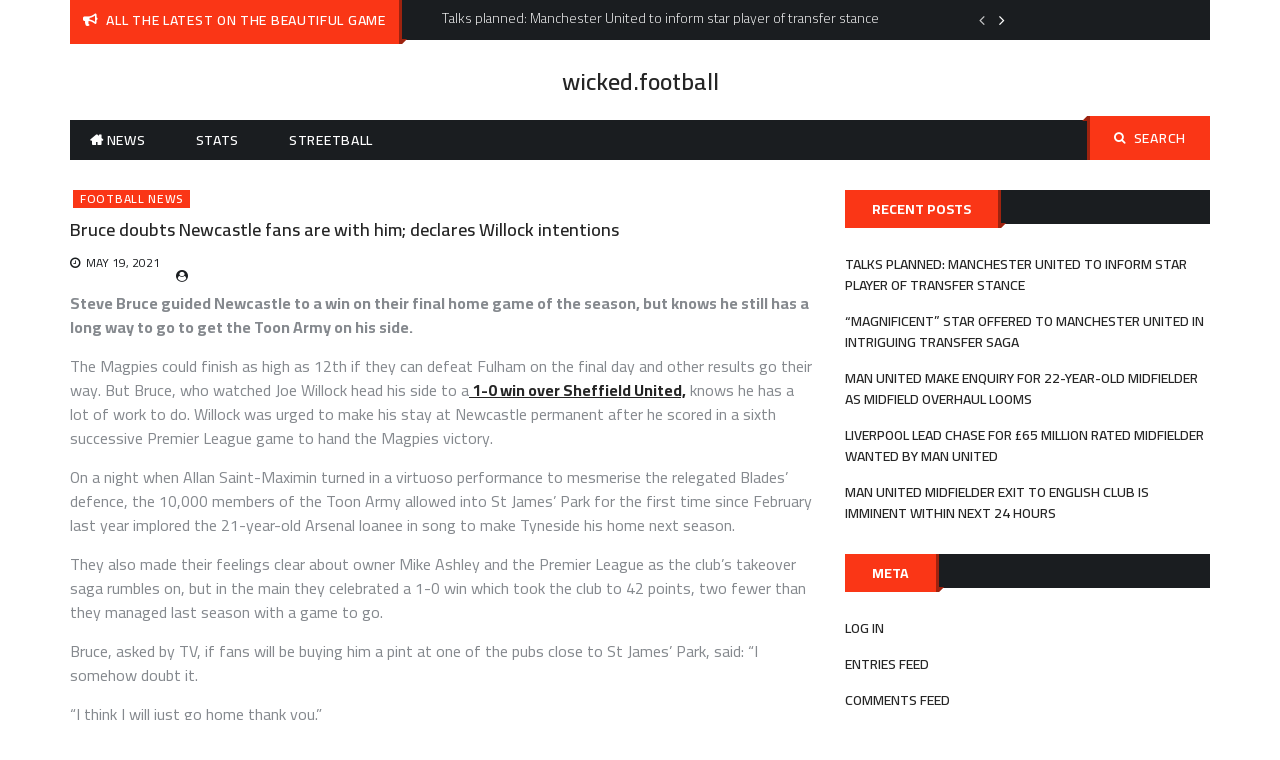

--- FILE ---
content_type: text/html; charset=UTF-8
request_url: https://www.wicked.football/football-news/bruce-doubts-newcastle-fans-are-with-him-declares-willock-intentions/
body_size: 10785
content:
<!DOCTYPE html>
    <html lang="en">
    <head>
        <meta charset="utf-8">
        <meta http-equiv="X-UA-Compatible" content="IE=edge">
        <meta name="viewport" content="width=device-width, initial-scale=1, maximum-scale=1">
        <title>Bruce doubts Newcastle fans are with him; declares Willock intentions &#8211; wicked.football</title>
<meta name='robots' content='max-image-preview:large' />
<link rel='dns-prefetch' href='//fonts.googleapis.com' />
<link rel='dns-prefetch' href='//s.w.org' />
<link rel='dns-prefetch' href='//i0.wp.com' />
<link rel='dns-prefetch' href='//i1.wp.com' />
<link rel='dns-prefetch' href='//i2.wp.com' />
<link rel='dns-prefetch' href='//c0.wp.com' />
<link rel="alternate" type="application/rss+xml" title="wicked.football &raquo; Feed" href="https://www.wicked.football/feed/" />
		<!-- This site uses the Google Analytics by MonsterInsights plugin v7.17.0 - Using Analytics tracking - https://www.monsterinsights.com/ -->
							<script src="//www.googletagmanager.com/gtag/js?id=UA-177840779-1"  type="text/javascript" data-cfasync="false"></script>
			<script type="text/javascript" data-cfasync="false">
				var mi_version = '7.17.0';
				var mi_track_user = true;
				var mi_no_track_reason = '';
				
								var disableStr = 'ga-disable-UA-177840779-1';

				/* Function to detect opted out users */
				function __gtagTrackerIsOptedOut() {
					return document.cookie.indexOf( disableStr + '=true' ) > - 1;
				}

				/* Disable tracking if the opt-out cookie exists. */
				if ( __gtagTrackerIsOptedOut() ) {
					window[disableStr] = true;
				}

				/* Opt-out function */
				function __gtagTrackerOptout() {
					document.cookie = disableStr + '=true; expires=Thu, 31 Dec 2099 23:59:59 UTC; path=/';
					window[disableStr] = true;
				}

				if ( 'undefined' === typeof gaOptout ) {
					function gaOptout() {
						__gtagTrackerOptout();
					}
				}
								window.dataLayer = window.dataLayer || [];
				if ( mi_track_user ) {
					function __gtagTracker() {dataLayer.push( arguments );}
					__gtagTracker( 'js', new Date() );
					__gtagTracker( 'set', {
						'developer_id.dZGIzZG' : true,
						                    });
					__gtagTracker( 'config', 'UA-177840779-1', {
						forceSSL:true,link_attribution:true,					} );
										window.gtag = __gtagTracker;										(
						function () {
							/* https://developers.google.com/analytics/devguides/collection/analyticsjs/ */
							/* ga and __gaTracker compatibility shim. */
							var noopfn = function () {
								return null;
							};
							var newtracker = function () {
								return new Tracker();
							};
							var Tracker = function () {
								return null;
							};
							var p = Tracker.prototype;
							p.get = noopfn;
							p.set = noopfn;
							p.send = function (){
								var args = Array.prototype.slice.call(arguments);
								args.unshift( 'send' );
								__gaTracker.apply(null, args);
							};
							var __gaTracker = function () {
								var len = arguments.length;
								if ( len === 0 ) {
									return;
								}
								var f = arguments[len - 1];
								if ( typeof f !== 'object' || f === null || typeof f.hitCallback !== 'function' ) {
									if ( 'send' === arguments[0] ) {
										var hitConverted, hitObject = false, action;
										if ( 'event' === arguments[1] ) {
											if ( 'undefined' !== typeof arguments[3] ) {
												hitObject = {
													'eventAction': arguments[3],
													'eventCategory': arguments[2],
													'eventLabel': arguments[4],
													'value': arguments[5] ? arguments[5] : 1,
												}
											}
										}
										if ( typeof arguments[2] === 'object' ) {
											hitObject = arguments[2];
										}
										if ( typeof arguments[5] === 'object' ) {
											Object.assign( hitObject, arguments[5] );
										}
										if ( 'undefined' !== typeof (
											arguments[1].hitType
										) ) {
											hitObject = arguments[1];
										}
										if ( hitObject ) {
											action = 'timing' === arguments[1].hitType ? 'timing_complete' : hitObject.eventAction;
											hitConverted = mapArgs( hitObject );
											__gtagTracker( 'event', action, hitConverted );
										}
									}
									return;
								}

								function mapArgs( args ) {
									var gaKey, hit = {};
									var gaMap = {
										'eventCategory': 'event_category',
										'eventAction': 'event_action',
										'eventLabel': 'event_label',
										'eventValue': 'event_value',
										'nonInteraction': 'non_interaction',
										'timingCategory': 'event_category',
										'timingVar': 'name',
										'timingValue': 'value',
										'timingLabel': 'event_label',
									};
									for ( gaKey in gaMap ) {
										if ( 'undefined' !== typeof args[gaKey] ) {
											hit[gaMap[gaKey]] = args[gaKey];
										}
									}
									return hit;
								}

								try {
									f.hitCallback();
								} catch ( ex ) {
								}
							};
							__gaTracker.create = newtracker;
							__gaTracker.getByName = newtracker;
							__gaTracker.getAll = function () {
								return [];
							};
							__gaTracker.remove = noopfn;
							__gaTracker.loaded = true;
							window['__gaTracker'] = __gaTracker;
						}
					)();
									} else {
										console.log( "" );
					( function () {
							function __gtagTracker() {
								return null;
							}
							window['__gtagTracker'] = __gtagTracker;
							window['gtag'] = __gtagTracker;
					} )();
									}
			</script>
				<!-- / Google Analytics by MonsterInsights -->
				<script>
			window._wpemojiSettings = {"baseUrl":"https:\/\/s.w.org\/images\/core\/emoji\/13.0.1\/72x72\/","ext":".png","svgUrl":"https:\/\/s.w.org\/images\/core\/emoji\/13.0.1\/svg\/","svgExt":".svg","source":{"concatemoji":"https:\/\/www.wicked.football\/wp-includes\/js\/wp-emoji-release.min.js?ver=5.7.1"}};
			!function(e,a,t){var n,r,o,i=a.createElement("canvas"),p=i.getContext&&i.getContext("2d");function s(e,t){var a=String.fromCharCode;p.clearRect(0,0,i.width,i.height),p.fillText(a.apply(this,e),0,0);e=i.toDataURL();return p.clearRect(0,0,i.width,i.height),p.fillText(a.apply(this,t),0,0),e===i.toDataURL()}function c(e){var t=a.createElement("script");t.src=e,t.defer=t.type="text/javascript",a.getElementsByTagName("head")[0].appendChild(t)}for(o=Array("flag","emoji"),t.supports={everything:!0,everythingExceptFlag:!0},r=0;r<o.length;r++)t.supports[o[r]]=function(e){if(!p||!p.fillText)return!1;switch(p.textBaseline="top",p.font="600 32px Arial",e){case"flag":return s([127987,65039,8205,9895,65039],[127987,65039,8203,9895,65039])?!1:!s([55356,56826,55356,56819],[55356,56826,8203,55356,56819])&&!s([55356,57332,56128,56423,56128,56418,56128,56421,56128,56430,56128,56423,56128,56447],[55356,57332,8203,56128,56423,8203,56128,56418,8203,56128,56421,8203,56128,56430,8203,56128,56423,8203,56128,56447]);case"emoji":return!s([55357,56424,8205,55356,57212],[55357,56424,8203,55356,57212])}return!1}(o[r]),t.supports.everything=t.supports.everything&&t.supports[o[r]],"flag"!==o[r]&&(t.supports.everythingExceptFlag=t.supports.everythingExceptFlag&&t.supports[o[r]]);t.supports.everythingExceptFlag=t.supports.everythingExceptFlag&&!t.supports.flag,t.DOMReady=!1,t.readyCallback=function(){t.DOMReady=!0},t.supports.everything||(n=function(){t.readyCallback()},a.addEventListener?(a.addEventListener("DOMContentLoaded",n,!1),e.addEventListener("load",n,!1)):(e.attachEvent("onload",n),a.attachEvent("onreadystatechange",function(){"complete"===a.readyState&&t.readyCallback()})),(n=t.source||{}).concatemoji?c(n.concatemoji):n.wpemoji&&n.twemoji&&(c(n.twemoji),c(n.wpemoji)))}(window,document,window._wpemojiSettings);
		</script>
		<style>
img.wp-smiley,
img.emoji {
	display: inline !important;
	border: none !important;
	box-shadow: none !important;
	height: 1em !important;
	width: 1em !important;
	margin: 0 .07em !important;
	vertical-align: -0.1em !important;
	background: none !important;
	padding: 0 !important;
}
</style>
	<link rel='stylesheet' id='wp-block-library-css'  href='https://c0.wp.com/c/5.7.1/wp-includes/css/dist/block-library/style.min.css' media='all' />
<style id='wp-block-library-inline-css'>
.has-text-align-justify{text-align:justify;}
</style>
<link rel='stylesheet' id='ce4wp-subscribe-style-css'  href='https://www.wicked.football/wp-content/plugins/creative-mail-by-constant-contact/src/blocks/subscribe/../../../assets/js/block/subscribe.css?ver=1635651912' media='all' />
<link rel='stylesheet' id='mediaelement-css'  href='https://c0.wp.com/c/5.7.1/wp-includes/js/mediaelement/mediaelementplayer-legacy.min.css' media='all' />
<link rel='stylesheet' id='wp-mediaelement-css'  href='https://c0.wp.com/c/5.7.1/wp-includes/js/mediaelement/wp-mediaelement.min.css' media='all' />
<link rel='stylesheet' id='dase-general-css'  href='https://www.wicked.football/wp-content/plugins/daext-soccer-engine/public/assets/css/general.css?ver=1.18' media='all' />
<link rel='stylesheet' id='dase-paginated-table-css'  href='https://www.wicked.football/wp-content/plugins/daext-soccer-engine/public/assets/css/paginated-table.css?ver=1.18' media='all' />
<link rel='stylesheet' id='dase-match-commentary-css'  href='https://www.wicked.football/wp-content/plugins/daext-soccer-engine/public/assets/css/match-commentary.css?ver=1.18' media='all' />
<link rel='stylesheet' id='dase-match-score-css'  href='https://www.wicked.football/wp-content/plugins/daext-soccer-engine/public/assets/css/match-score.css?ver=1.18' media='all' />
<link rel='stylesheet' id='dase-match-timeline-css'  href='https://www.wicked.football/wp-content/plugins/daext-soccer-engine/public/assets/css/match-timeline.css?ver=1.18' media='all' />
<link rel='stylesheet' id='dase-match-visual-lineup-css'  href='https://www.wicked.football/wp-content/plugins/daext-soccer-engine/public/assets/css/match-visual-lineup.css?ver=1.18' media='all' />
<link rel='stylesheet' id='dase-person-summary-css'  href='https://www.wicked.football/wp-content/plugins/daext-soccer-engine/public/assets/css/person-summary.css?ver=1.18' media='all' />
<link rel='stylesheet' id='dase-custom-css'  href='https://www.wicked.football/wp-content/plugins/daext-soccer-engine/public/assets/css/custom-1.css?ver=1.18' media='all' />
<link rel='stylesheet' id='font-google-css'  href='https://fonts.googleapis.com/css?family=Cairo%3A300%2C400%2C600%2C700%2C900&#038;ver=5.7.1' media='all' />
<link rel='stylesheet' id='font-awesome-min-css'  href='https://www.wicked.football/wp-content/themes/buzz-magazine/assets/css/font-awesome.min.css?ver=5.7.1' media='all' />
<link rel='stylesheet' id='slick-css-css'  href='https://www.wicked.football/wp-content/themes/buzz-magazine/assets/css/slick.css?ver=5.7.1' media='all' />
<link rel='stylesheet' id='slick-theme-css-css'  href='https://www.wicked.football/wp-content/themes/buzz-magazine/assets/css/slick-theme.css?ver=5.7.1' media='all' />
<link rel='stylesheet' id='jquery-ui-custom-sidebar-css'  href='https://www.wicked.football/wp-content/themes/buzz-magazine/assets/css/jquery.mCustomScrollbar.min.css?ver=5.7.1' media='all' />
<link rel='stylesheet' id='meanmenu-css-css'  href='https://www.wicked.football/wp-content/themes/buzz-magazine/assets/css/meanmenu.css?ver=5.7.1' media='all' />
<link rel='stylesheet' id='animate-min-css'  href='https://www.wicked.football/wp-content/themes/buzz-magazine/assets/css/animate.min.css?ver=5.7.1' media='all' />
<link rel='stylesheet' id='buzz-magazine-style-css'  href='https://www.wicked.football/wp-content/themes/buzz-magazine/style.css?ver=1.0.0' media='all' />
<style id='buzz-magazine-style-inline-css'>

           
        .page-title-wrap:before{
        background-color:#404d5b;
        }

         .archive-align-wrap {
             text-align: left;
         }
         
         .single-post-wrap, .single-post-wrap .entry-header, .single-post-wrap .entry-meta , .single-post-wrap .entry-content , .single-post-wrap .post-cat-list .cat-links a , .single-post-wrap .social-links{
            text-align:left;
         } 
         
         .page-wrap{
            text-align:left;
         }                        
    
</style>
<link rel='stylesheet' id='buzz-magazine-responsive-css'  href='https://www.wicked.football/wp-content/themes/buzz-magazine/assets/css/responsive.css?ver=5.7.1' media='all' />
<link rel='stylesheet' id='jetpack_css-css'  href='https://c0.wp.com/p/jetpack/10.2.3/css/jetpack.css' media='all' />
<script src='https://c0.wp.com/c/5.7.1/wp-includes/js/jquery/jquery.min.js' id='jquery-core-js'></script>
<script src='https://c0.wp.com/c/5.7.1/wp-includes/js/jquery/jquery-migrate.min.js' id='jquery-migrate-js'></script>
<script id='jetpack_related-posts-js-extra'>
var related_posts_js_options = {"post_heading":"h4"};
</script>
<script src='https://c0.wp.com/p/jetpack/10.2.3/_inc/build/related-posts/related-posts.min.js' id='jetpack_related-posts-js'></script>
<script id='monsterinsights-frontend-script-js-extra'>
var monsterinsights_frontend = {"js_events_tracking":"true","download_extensions":"doc,pdf,ppt,zip,xls,docx,pptx,xlsx","inbound_paths":"[{\"path\":\"\\\/go\\\/\",\"label\":\"affiliate\"},{\"path\":\"\\\/recommend\\\/\",\"label\":\"affiliate\"}]","home_url":"https:\/\/www.wicked.football","hash_tracking":"false","ua":"UA-177840779-1"};
</script>
<script src='https://www.wicked.football/wp-content/plugins/google-analytics-for-wordpress/assets/js/frontend-gtag.min.js?ver=7.17.0' id='monsterinsights-frontend-script-js'></script>
<script src='https://www.wicked.football/wp-content/plugins/daext-soccer-engine/public/inc/moment-js/moment.js?ver=1.18' id='dase-moment-js-js'></script>
<script src='https://www.wicked.football/wp-content/plugins/daext-soccer-engine/public/inc/chart-js/Chart.min.js?ver=1.18' id='dase-chart-js-js'></script>
<link rel="https://api.w.org/" href="https://www.wicked.football/wp-json/" /><link rel="alternate" type="application/json" href="https://www.wicked.football/wp-json/wp/v2/posts/1821" /><link rel="EditURI" type="application/rsd+xml" title="RSD" href="https://www.wicked.football/xmlrpc.php?rsd" />
<link rel="wlwmanifest" type="application/wlwmanifest+xml" href="https://www.wicked.football/wp-includes/wlwmanifest.xml" /> 
<meta name="generator" content="WordPress 5.7.1" />
<link rel="canonical" href="https://www.wicked.football/football-news/bruce-doubts-newcastle-fans-are-with-him-declares-willock-intentions/" />
<link rel='shortlink' href='https://www.wicked.football/?p=1821' />
<link rel="alternate" type="application/json+oembed" href="https://www.wicked.football/wp-json/oembed/1.0/embed?url=https%3A%2F%2Fwww.wicked.football%2Ffootball-news%2Fbruce-doubts-newcastle-fans-are-with-him-declares-willock-intentions%2F" />
<link rel="alternate" type="text/xml+oembed" href="https://www.wicked.football/wp-json/oembed/1.0/embed?url=https%3A%2F%2Fwww.wicked.football%2Ffootball-news%2Fbruce-doubts-newcastle-fans-are-with-him-declares-willock-intentions%2F&#038;format=xml" />
<meta name="generator" content="Site Kit by Google 1.31.0" /><link href="https://fonts.googleapis.com/css?family=Open+Sans:400,700&#038;display=swap&#038;subset=cyrillic,cyrillic-ext,greek,greek-ext,latin-ext,vietnamese" rel="stylesheet">
        <script>

          /**
           * This function is the JavaScript version of https://www.php.net/manual/en/function.number-format.php
           *
           * Reference: https://stackoverflow.com/questions/12820312/equivalent-to-php-function-number-format-in-jquery-javascript
           *
           */
          window.dase_number_format = function(number, decimals, dec_point, thousands_sep) {
            // Strip all characters but numerical ones.
            number = (number + '').replace(/[^0-9+\-Ee.]/g, '');
            var n = !isFinite(+number) ? 0 : +number,
                prec = !isFinite(+decimals) ? 0 : Math.abs(decimals),
                sep = (typeof thousands_sep === 'undefined') ? ',' : thousands_sep,
                dec = (typeof dec_point === 'undefined') ? '.' : dec_point,
                s = '',
                toFixedFix = function(n, prec) {
                  var k = Math.pow(10, prec);
                  return '' + Math.round(n * k) / k;
                };
            // Fix for IE parseFloat(0.55).toFixed(0) = 0;
            s = (prec ? toFixedFix(n, prec) : '' + Math.round(n)).split('.');
            if (s[0].length > 3) {
              s[0] = s[0].replace(/\B(?=(?:\d{3})+(?!\d))/g, sep);
            }
            if ((s[1] || '').length < prec) {
              s[1] = s[1] || '';
              s[1] += new Array(prec - s[1].length + 1).join('0');
            }
            return s.join(dec);
          };

          /**
           * This function is the JavaScript version of \Dase_Shared::money_format.
           * @param num
           * @returns {string|*}
           */
          window.dase_money_format = function(num) {

            //init
            let round_symbol = '';

            //get from the plugin options
            let decimal_separator = '.';
            let thousands_separator = ',';
            let decimals = 0;
            let simplify_million = false;
            let simplify_million_decimals = 0;
            let million_symbol = 'm';
            let simplify_thousands = false;
            let simplify_thousands_decimals = 0;
            let thousands_symbol = '';
            let currency = '$';
            let currency_position = 0;

            if (num > 1000000 && simplify_million === true) {

              //Simplify Million
              num = num / 1000000;
              round_symbol = million_symbol;
              num = window.dase_number_format(num, simplify_million_decimals, decimal_separator, thousands_separator);

            } else if (num > 1000 && simplify_thousands === true) {

              //Simplify Thousands
              num = num / 1000;
              round_symbol = thousands_symbol;
              num = window.dase_number_format(num, simplify_thousands_decimals, decimal_separator, thousands_separator);

            }else{

              //Not Simplified
              num = window.dase_number_format(num, decimals, decimal_separator, thousands_separator);

            }

            //add the round symbol
            num = num + round_symbol;

            //add currency -------------------------------------------------------------------------------------------------
            if (currency_position === 0) {
              return currency + num;
            } else {
              return num + currency;
            }

            return num;

          };

        </script>

        <style type='text/css'>img#wpstats{display:none}</style>
		<script async src="//pagead2.googlesyndication.com/pagead/js/adsbygoogle.js"></script><script>(adsbygoogle = window.adsbygoogle || []).push({"google_ad_client":"ca-pub-1210223964661134","enable_page_level_ads":true,"tag_partner":"site_kit"});</script><link rel="icon" href="https://i0.wp.com/www.wicked.football/wp-content/uploads/2021/05/cropped-football-pngrepo-com-1.png?fit=32%2C32&#038;ssl=1" sizes="32x32" />
<link rel="icon" href="https://i0.wp.com/www.wicked.football/wp-content/uploads/2021/05/cropped-football-pngrepo-com-1.png?fit=192%2C192&#038;ssl=1" sizes="192x192" />
<link rel="apple-touch-icon" href="https://i0.wp.com/www.wicked.football/wp-content/uploads/2021/05/cropped-football-pngrepo-com-1.png?fit=180%2C180&#038;ssl=1" />
<meta name="msapplication-TileImage" content="https://i0.wp.com/www.wicked.football/wp-content/uploads/2021/05/cropped-football-pngrepo-com-1.png?fit=270%2C270&#038;ssl=1" />
    </head>

<body class="post-template-default single single-post postid-1821 single-format-standard right-sidebar layout-1">

<div id="page" class="hfeed-site">
    <a class="skip-link screen-reader-text" href="#content">Skip to content</a>
    <header id="masthead" class="site-header">
        <!--.header-info-bar-->
        <div class="hgroup-wrap">
                        <!--.header-info-bar-->
                            <div class="header-info-bar">
                    <div class="container">
                        <div class="header-ifo-bar-wrap">
                            <div class="header-info-bar-left">
                                <span class="notice-info-title">
                                    All the latest on the beautiful game                                </span>
                                <div class="notification-bar">
                                    <ul class="notification-slider">
                                                                                                                                    <li>Talks planned: Manchester United to inform star player of transfer stance</li>                                                                                            <li>“Magnificent” star offered to Manchester United in intriguing transfer saga</li>                                                                                            <li>Man United make enquiry for 22-year-old midfielder as midfield overhaul looms</li>                                                                                            <li>Liverpool lead chase for £65 million rated midfielder wanted by Man United</li>                                                                                            <li>Man United midfielder exit to English club is imminent within next 24 hours</li>                                                                                            <li>Worrying report claims Chelsea star is tempted by transfer back to former club</li>                                                                                            <li>Report: Tottenham plot £25m swoop for Dutchman from London rivals</li>                                                                                            <li>“He has struggled” – Arsenal legend tips club to make surprise sale</li>                                                                                            <li>Sources: Man City “keen” to gain ground on Man Utd &amp; Chelsea in £100m transfer deal</li>                                                                                            <li>Liverpool defender struggling this season is offered lifeline by Premier League club</li>                                                                                </ul>
                                </div>
                            </div>

                                                    </div>
                    </div>
                </div>
                        <!--.header-info-bar-->
            <div class="site-header-middle logo-align-center" >
                <div class="container">
                    <section class="site-branding">
                        <!-- site branding starting from here -->
                                                                            <div class="site-identity-wrap">
                                                                                                    <h1 class="site-title"><a href="https://www.wicked.football/">wicked.football</a></h1>
                                                            </div>
                            <p class="site-description"></p>
                                            </section>
                                    </div>
            </div>
            <!--.site-header-middle-->
            <div id="navbar" class="navbar">
                <div class="container">
                    <div class="navbar-wrap">
                        <nav id="site-navigation" class="navigation main-navigation">
                            <div class="menu-top-menu-container"><ul id="menu-top-menu" class="menu"><li id="menu-item-42" class="menu-item menu-item-type-post_type menu-item-object-page menu-item-home menu-item-42 home"><a href="https://www.wicked.football/">News</a></li>
<li id="menu-item-47" class="menu-item menu-item-type-post_type menu-item-object-page menu-item-47"><a href="https://www.wicked.football/stats/">Stats</a></li>
<li id="menu-item-48" class="menu-item menu-item-type-post_type menu-item-object-page menu-item-48"><a href="https://www.wicked.football/streetball/">Streetball</a></li>
</ul></div>                        </nav>
                        <!-- main-navigation ends here -->
                        <div class="search-section">
                            <a href="javascript:void(0)" class="search-toggle"><i class="fa fa-search" aria-hidden="true"></i>Search</a>
                            <form role="search" method="get" class="search-form" action="https://www.wicked.football/">
				<label>
					<span class="screen-reader-text">Search for:</span>
					<input type="search" class="search-field" placeholder="Search &hellip;" value="" name="s" />
				</label>
				<input type="submit" class="search-submit" value="Search" />
			</form>                        </div>
                        <!-- .search-section -->
                    </div>
                </div>
            </div>
        </div>
                    </header><!-- header ends here -->
    <div id="content" class="site-content">
    <div class="container">

    <div id="primary" class="content-area">
        <main id="main" class="site-main">
            <div class="post-item-wrapper">

		
<article class="featured-post single single-post-wrap post-1821 post type-post status-publish format-standard hentry category-football-news">
    <div class="post-content">
       <figure>
                  </figure>
                    <div class="post-cat-list">
                                    <span class="cat-links buzz-magazine-cat-2"><a
                                href="https://www.wicked.football/category/football-news/" style="background-color:#FA3616 ">Football News</a></span>
                                </div>
                     <header class="entry-header">
            <h2 class="entry-title">
                 Bruce doubts Newcastle fans are with him; declares Willock intentions            </h2>
         </header>
        <div class="entry-meta">
         <div class="posted-on"><a href="https://www.wicked.football/2021/05/19/" rel="bookmark"><time class="entry-date published updated" datetime="2021-05-19T21:00:18+00:00">May 19, 2021</time></a></div><div class="post-author vcard"><a  href="https://www.wicked.football/author/"></a></div>            </div>

        <div class="entry-content">
            <p><strong>Steve Bruce guided Newcastle to a win on their final home game of the season, but knows he still has a long way to go to get the Toon Army on his side.</strong></p>
<p>The Magpies could finish as high as 12th if they can defeat Fulham on the final day and other results go their way. But Bruce, who watched Joe Willock head his side to a<a href="https://www.teamtalk.com/news/newcastle-1-0-sheff-utd-report"><strong> 1-0 win over Sheffield United,</strong></a> knows he has a lot of work to do. Willock was urged to make his stay at Newcastle permanent after he scored in a sixth successive Premier League game to hand the Magpies victory.</p>
<p>On a night when Allan Saint-Maximin turned in a virtuoso performance to mesmerise the relegated Blades’ defence, the 10,000 members of the Toon Army allowed into St James’ Park for the first time since February last year implored the 21-year-old Arsenal loanee in song to make Tyneside his home next season.</p>
<p>They also made their feelings clear about owner Mike Ashley and the Premier League as the club’s takeover saga rumbles on, but in the main they celebrated a 1-0 win which took the club to 42 points, two fewer than they managed last season with a game to go.</p>
<p>Bruce, asked by TV, if fans will be buying him a pint at one of the pubs close to St James’ Park, said: “I somehow doubt it.</p>
<p>“I think I will just go home thank you.”</p>
<p>The 60-year-old head coach, who has faced concerted criticism since replacing Rafael Benitez at the helm two summers ago, was jeered by some among the crowd.</p>
<p>Asked about the boos afterwards, Bruce said: “Look, as I’ve said from day one when I walked through the door here, I’m never going to be everybody’s cup of tea and I accept that, unfortunately. But that’s the way it is.”</p>
<p>Asked further if he was hurt by it, he added: “Everybody is entitled to their opinion and that’s the way it is, unfortunately.</p>
<p>“The supporters were terrific. When you think there were only 10,000 here, it’s amazing the difference. We could have put it to bed a bit earlier. Some of our play in the first half very decent.”</p>
<p><strong><a href="https://www.teamtalk.com/newsletter">Subscribe for free to TEAMtalk’s daily newsletter…</a></strong></p>
<h2><strong>Willock future</strong></h2>
</p>
<p>On the prospects of keeping Willock at Newcastle, Bruce said: “As I have said before, it’s a doubled-edged sword. We have to respect he’s Arsenal’s player.</p>
<p>“If we can, we’d love to bring him here. Let’s see what we can do because he’s exactly what we needed. Joe has still got a lot to learn but we have given him a freedom and a licence to get forward. He is a young player enjoying his football.”</p>
<p>On the future, Bruce added: “We all aspire to take Newcastle into the top half of the table. We have to be actively better than just surviving. We have got the makings of a half decent team.”</p>
<p>Regarding injuries, Bruce said: “We have struggled. It has practically been two years non-stop for the players. There are a few bumps and bruises in the dressing room.”</p>
<p><strong><em>READ MORE:</em> <a href="https://www.teamtalk.com/news/tottenham-leading-three-way-battle-centre-back-addul-mumin">Tottenham leading Aston Villa, Newcastle in chase for pacy centre-back</a></strong></p>
</p>
<div class="emotesBoxDiv"></div>
<p>The post <a href="https://www.teamtalk.com/news/steve-bruce-newcastle-fans-joe-willock-future">Bruce doubts Newcastle fans are with him; declares Willock intentions</a> appeared first on <a href="https://www.teamtalk.com/">TEAMtalk</a>.</p>

<div id='jp-relatedposts' class='jp-relatedposts' >
	<h3 class="jp-relatedposts-headline"><em>Related</em></h3>
</div>            </div>

    </div>
</article>
	<nav class="navigation post-navigation" role="navigation" aria-label="Posts">
		<h2 class="screen-reader-text">Post navigation</h2>
		<div class="nav-links"><div class="nav-previous"><a href="https://www.wicked.football/football-news/hodgson-delivers-crystal-palace-farewell-townsend-lauds-incredible-boss/" rel="prev"><span class="nav-subtitle">Previous:</span> <span class="nav-title">Hodgson delivers Crystal Palace farewell; Townsend lauds ‘incredible’ boss</span></a></div><div class="nav-next"><a href="https://www.wicked.football/football-news/late-arsenal-heroics-keep-european-hopes-alive-at-crystal-palace/" rel="next"><span class="nav-subtitle">Next:</span> <span class="nav-title">Late Arsenal heroics keep European hopes alive at Crystal Palace</span></a></div></div>
	</nav><article id="post-1821" class="post-1821 post type-post status-publish format-standard hentry category-football-news">
    <section class="related-post-section">
                                <div class="related-post-wrap">
                                    <article class="featured-post post hentry">
                        <figure>
                                                </figure>
                            <div class="post-content">
                            <header class="entry-header">
                                <h4 class="entry-title">
                                    <a href="https://www.wicked.football/football-news/magnificent-star-offered-to-manchester-united-in-intriguing-transfer-saga/">“Magnificent” star offered to Manchester United in intriguing transfer saga</a>
                                </h4>
                            </header>
                            <div class="entry-content">
                                <p>Manchester United have reportedly been offered the chance to sign [&hellip;]</p>
                            </div>
                            <div class="entry-meta">
                                <div class="posted-on"><a href="https://www.wicked.football/2026/01/22/" rel="bookmark"><time class="entry-date published updated" datetime="2026-01-22T10:00:39+00:00">January 22, 2026</time></a></div><div class="post-author vcard"><a  href="https://www.wicked.football/author/"></a></div>                            </div>
                        </div>
                    </article>
                                    <article class="featured-post post hentry">
                        <figure>
                                                </figure>
                            <div class="post-content">
                            <header class="entry-header">
                                <h4 class="entry-title">
                                    <a href="https://www.wicked.football/football-news/talks-planned-manchester-united-to-inform-star-player-of-transfer-stance/">Talks planned: Manchester United to inform star player of transfer stance</a>
                                </h4>
                            </header>
                            <div class="entry-content">
                                <p>Manchester United are reportedly planning talks with Bruno Fernandes as [&hellip;]</p>
                            </div>
                            <div class="entry-meta">
                                <div class="posted-on"><a href="https://www.wicked.football/2026/01/22/" rel="bookmark"><time class="entry-date published updated" datetime="2026-01-22T10:00:39+00:00">January 22, 2026</time></a></div><div class="post-author vcard"><a  href="https://www.wicked.football/author/"></a></div>                            </div>
                        </div>
                    </article>
                                    <article class="featured-post post hentry">
                        <figure>
                                                </figure>
                            <div class="post-content">
                            <header class="entry-header">
                                <h4 class="entry-title">
                                    <a href="https://www.wicked.football/football-news/liverpool-lead-chase-for-65-million-rated-midfielder-wanted-by-man-united/">Liverpool lead chase for £65 million rated midfielder wanted by Man United</a>
                                </h4>
                            </header>
                            <div class="entry-content">
                                <p>Liverpool are reportedly among several top Premier League clubs closely [&hellip;]</p>
                            </div>
                            <div class="entry-meta">
                                <div class="posted-on"><a href="https://www.wicked.football/2026/01/22/" rel="bookmark"><time class="entry-date published updated" datetime="2026-01-22T10:00:38+00:00">January 22, 2026</time></a></div><div class="post-author vcard"><a  href="https://www.wicked.football/author/"></a></div>                            </div>
                        </div>
                    </article>
                                    <article class="featured-post post hentry">
                        <figure>
                                                </figure>
                            <div class="post-content">
                            <header class="entry-header">
                                <h4 class="entry-title">
                                    <a href="https://www.wicked.football/football-news/man-united-make-enquiry-for-22-year-old-midfielder-as-midfield-overhaul-looms/">Man United make enquiry for 22-year-old midfielder as midfield overhaul looms</a>
                                </h4>
                            </header>
                            <div class="entry-content">
                                <p>Manchester United have officially made an enquiry for Barcelona midfielder [&hellip;]</p>
                            </div>
                            <div class="entry-meta">
                                <div class="posted-on"><a href="https://www.wicked.football/2026/01/22/" rel="bookmark"><time class="entry-date published updated" datetime="2026-01-22T10:00:38+00:00">January 22, 2026</time></a></div><div class="post-author vcard"><a  href="https://www.wicked.football/author/"></a></div>                            </div>
                        </div>
                    </article>
                            </div>
            </section>
</article>            </div>
        </main>
    </div>
        
<aside id="secondary" class="widget-area sidebar">
	
		<section id="recent-posts-2" class="widget widget_recent_entries">
		<h3 class="widget-title"><span>Recent Posts</span></h3>
		<ul>
											<li>
					<a href="https://www.wicked.football/football-news/talks-planned-manchester-united-to-inform-star-player-of-transfer-stance/">Talks planned: Manchester United to inform star player of transfer stance</a>
									</li>
											<li>
					<a href="https://www.wicked.football/football-news/magnificent-star-offered-to-manchester-united-in-intriguing-transfer-saga/">“Magnificent” star offered to Manchester United in intriguing transfer saga</a>
									</li>
											<li>
					<a href="https://www.wicked.football/football-news/man-united-make-enquiry-for-22-year-old-midfielder-as-midfield-overhaul-looms/">Man United make enquiry for 22-year-old midfielder as midfield overhaul looms</a>
									</li>
											<li>
					<a href="https://www.wicked.football/football-news/liverpool-lead-chase-for-65-million-rated-midfielder-wanted-by-man-united/">Liverpool lead chase for £65 million rated midfielder wanted by Man United</a>
									</li>
											<li>
					<a href="https://www.wicked.football/football-news/man-united-midfielder-exit-to-english-club-is-imminent-within-next-24-hours/">Man United midfielder exit to English club is imminent within next 24 hours</a>
									</li>
					</ul>

		</section><section id="meta-2" class="widget widget_meta"><h3 class="widget-title"><span>Meta</span></h3>
		<ul>
						<li><a href="https://www.wicked.football/wp-login.php">Log in</a></li>
			<li><a href="https://www.wicked.football/feed/">Entries feed</a></li>
			<li><a href="https://www.wicked.football/comments/feed/">Comments feed</a></li>

			<li><a href="https://wordpress.org/">WordPress.org</a></li>
		</ul>

		</section></aside><!-- #secondary -->
    </div>

</div>

<footer id="colophon" class="site-footer"> <!-- footer starting from here -->
        <div class="site-generator">
        <div class="container">
            <div class="row">
                <div class="custom-col-6">
                    <div class="copy-right">
                        <div class="section-copy-right">
	                                                </div>
                        <div class="powered-by-aarambha">
                            <span>Powered By <a target="_blank" rel="designer" href="https://aarambhathemes.com/"> Aarambha Themes </a></span>
                        </div>
                    </div>
                </div>
                <div class="custom-col-6 right">
                    <div class="menu"><ul>
<li class="page_item page-item-20"><a href="https://www.wicked.football/">News</a></li>
<li class="page_item page-item-2"><a href="https://www.wicked.football/sample-page/">Sample Page</a></li>
<li class="page_item page-item-45"><a href="https://www.wicked.football/stats/">Stats</a></li>
<li class="page_item page-item-43"><a href="https://www.wicked.football/streetball/">Streetball</a></li>
</ul></div>
                </div>
            </div>
        </div>
    </div>

    <div class="back-to-top">
        <a href="#masthead" title="Go to Top" class="fa-angle-up"></a>
    </div>
</footer>

</div>

<script id='ce4wp_form_submit-js-extra'>
var ce4wp_form_submit_data = {"siteUrl":"https:\/\/www.wicked.football","url":"https:\/\/www.wicked.football\/wp-admin\/admin-ajax.php","nonce":"74a92fe820","listNonce":"166c24ef25","activatedNonce":"213087801f"};
</script>
<script src='https://www.wicked.football/wp-content/plugins/creative-mail-by-constant-contact/assets/js/block/submit.js?ver=1635651912' id='ce4wp_form_submit-js'></script>
<script src='https://c0.wp.com/p/jetpack/10.2.3/_inc/build/photon/photon.min.js' id='jetpack-photon-js'></script>
<script id='dase-paginated-table-js-extra'>
var DASE_PHPDATA = {"nonce":"712f66cbe7","ajaxUrl":"https:\/\/www.wicked.football\/wp-admin\/admin-ajax.php"};
</script>
<script src='https://www.wicked.football/wp-content/plugins/daext-soccer-engine/public/assets/js/paginated-table-class.js?ver=1.18' id='dase-paginated-table-js'></script>
<script src='https://www.wicked.football/wp-content/plugins/daext-soccer-engine/public/assets/js/event-tooltip-handler.js?ver=1.18' id='dase-event-tooltip-handler-js'></script>
<script src='https://www.wicked.football/wp-content/plugins/daext-soccer-engine/public/assets/js/match-visual-lineup.js?ver=1.18' id='dase-match-visual-lineup-js'></script>
<script src='https://www.wicked.football/wp-content/themes/buzz-magazine/assets/js/slick.min.js?ver=1.8.1' id='jquery-slick-js'></script>
<script src='https://www.wicked.football/wp-content/themes/buzz-magazine/assets/js/jquery-ui.js?ver=1.12.1' id='jquery-ui-js'></script>
<script src='https://www.wicked.football/wp-content/themes/buzz-magazine/assets/js/jquery.meanmenu.js?ver=2.0.8' id='jquery-meanmenu-js'></script>
<script src='https://c0.wp.com/c/5.7.1/wp-includes/js/imagesloaded.min.js' id='imagesloaded-js'></script>
<script src='https://c0.wp.com/c/5.7.1/wp-includes/js/masonry.min.js' id='masonry-js'></script>
<script src='https://c0.wp.com/c/5.7.1/wp-includes/js/jquery/jquery.masonry.min.js' id='jquery-masonry-js'></script>
<script src='https://www.wicked.football/wp-content/themes/buzz-magazine/assets/js/isotope.min.js?ver=3.0.6' id='isotope-min-js'></script>
<script src='https://www.wicked.football/wp-content/themes/buzz-magazine/assets/js/wow.min.js?ver=1.3.0' id='wow-min-js'></script>
<script src='https://www.wicked.football/wp-content/themes/buzz-magazine/assets/js/jquery.marquee.min.js?ver=5.7.1' id='jquery-marquee-js'></script>
<script src='https://www.wicked.football/wp-content/themes/buzz-magazine/assets/js/jquery.ticker.min.js?ver=0.1.0' id='jquery-ticker-js'></script>
<script src='https://www.wicked.football/wp-content/themes/buzz-magazine/assets/js/jquery.mCustomScrollbar.concat.min.js?ver=3.1.13' id='jquery-mCustomScrollbar-js'></script>
<script src='https://www.wicked.football/wp-content/themes/buzz-magazine/assets/js/ResizeSensor.js?ver=5.7.1' id='ResizeSensor-js'></script>
<script src='https://www.wicked.football/wp-content/themes/buzz-magazine/assets/js/theia-sticky-sidebar.js?ver=1.7.0' id='theia-sticky-sidebar-js'></script>
<script src='https://www.wicked.football/wp-content/themes/buzz-magazine/assets/js/custom.js?ver=1.0.0' id='buzz-magazine-custom-js'></script>
<script src='https://www.wicked.football/wp-content/themes/buzz-magazine/assets/js/navigation.js?ver=1.0.0' id='buzz-magazine-navigation-js'></script>
<script src='https://c0.wp.com/c/5.7.1/wp-includes/js/wp-embed.min.js' id='wp-embed-js'></script>
<script src='https://stats.wp.com/e-202605.js' defer></script>
<script>
	_stq = window._stq || [];
	_stq.push([ 'view', {v:'ext',j:'1:10.2.3',blog:'199331110',post:'1821',tz:'0',srv:'www.wicked.football'} ]);
	_stq.push([ 'clickTrackerInit', '199331110', '1821' ]);
</script>
</body>
</html>



--- FILE ---
content_type: text/html; charset=utf-8
request_url: https://www.google.com/recaptcha/api2/aframe
body_size: 268
content:
<!DOCTYPE HTML><html><head><meta http-equiv="content-type" content="text/html; charset=UTF-8"></head><body><script nonce="0pRsYHZcKukcY8PF4_pu6Q">/** Anti-fraud and anti-abuse applications only. See google.com/recaptcha */ try{var clients={'sodar':'https://pagead2.googlesyndication.com/pagead/sodar?'};window.addEventListener("message",function(a){try{if(a.source===window.parent){var b=JSON.parse(a.data);var c=clients[b['id']];if(c){var d=document.createElement('img');d.src=c+b['params']+'&rc='+(localStorage.getItem("rc::a")?sessionStorage.getItem("rc::b"):"");window.document.body.appendChild(d);sessionStorage.setItem("rc::e",parseInt(sessionStorage.getItem("rc::e")||0)+1);localStorage.setItem("rc::h",'1769499843044');}}}catch(b){}});window.parent.postMessage("_grecaptcha_ready", "*");}catch(b){}</script></body></html>